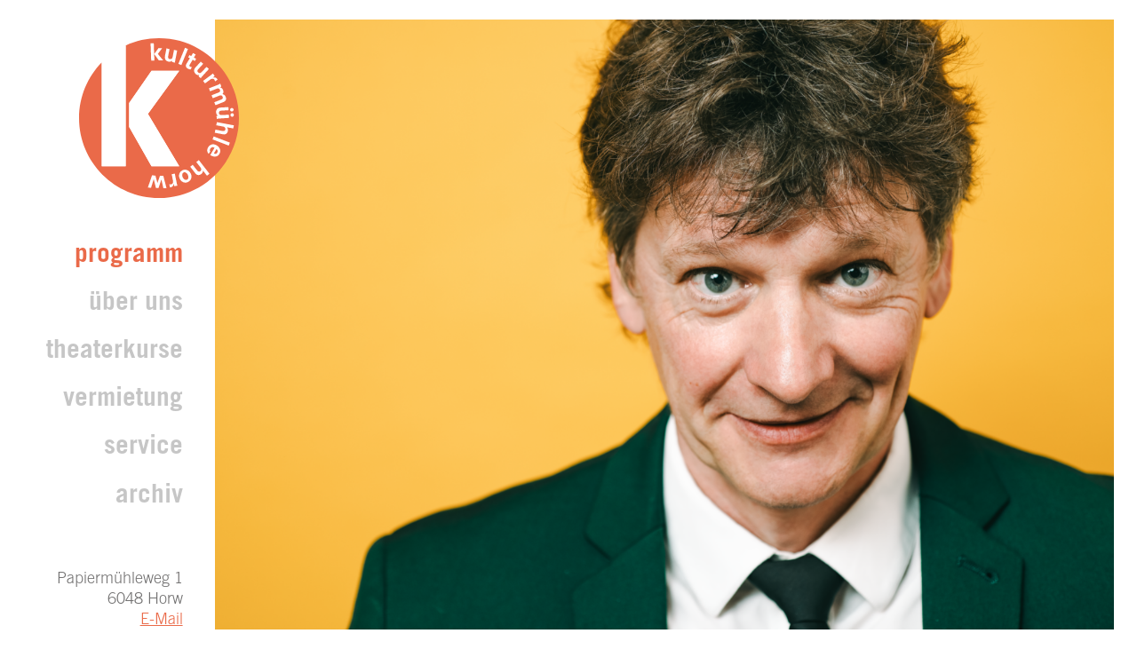

--- FILE ---
content_type: text/html; charset=UTF-8
request_url: https://kulturmuehlehorw.ch/
body_size: 3178
content:

<!DOCTYPE html>
<html lang="de">

<head>

	<title>Kulturmühle Horw – Kulturhaus für Konzerte, Theater und Veranstaltungen </title>

<meta charset="utf-8">

<meta name="viewport" content="width=device-width, initial-scale=1">
<meta name="robots" content="index" />
<meta name="robots" content="follow" />

<link rel="apple-touch-icon" sizes="57x57" href="/img/apple-icon-57x57.png">
<link rel="apple-touch-icon" sizes="60x60" href="/img/apple-icon-60x60.png">
<link rel="apple-touch-icon" sizes="72x72" href="/img/apple-icon-72x72.png">
<link rel="apple-touch-icon" sizes="76x76" href="/img/apple-icon-76x76.png">
<link rel="apple-touch-icon" sizes="114x114" href="/img/apple-icon-114x114.png">
<link rel="apple-touch-icon" sizes="120x120" href="/img/apple-icon-120x120.png">
<link rel="apple-touch-icon" sizes="144x144" href="/img/apple-icon-144x144.png">
<link rel="apple-touch-icon" sizes="152x152" href="/img/apple-icon-152x152.png">
<link rel="apple-touch-icon" sizes="180x180" href="/img/apple-icon-180x180.png">
<link rel="icon" type="image/png" sizes="192x192"  href="/img/android-icon-192x192.png">
<link rel="icon" type="image/png" sizes="32x32" href="/img/favicon-32x32.png">
<link rel="icon" type="image/png" sizes="96x96" href="/img/favicon-96x96.png">
<link rel="icon" type="image/png" sizes="16x16" href="/img/favicon-16x16.png">

<!--
/**
* @license
* MyFonts Webfont Build ID 235230
*
* The fonts listed in this notice are subject to the End User License
* Agreement(s) entered into by the website owner. All other parties are
* explicitly restricted from using the Licensed Webfonts(s).
*
* You may obtain a valid license from one of MyFonts official sites.
* http://www.fonts.com
* http://www.myfonts.com
* http://www.linotype.com
*
*/
-->

<link rel="stylesheet" href="/css/main.css?id=0.32">

<!--  Essential META Tags -->
<meta property="og:title" content="Kulturmühle Horw – Kulturhaus für Konzerte, Theater und Veranstaltungen">
<meta property="og:type" content="article" />
<meta property="og:url" content="https://kulturmuehlehorw.ch/">

<meta property="og:description" content="Aus Zwischenbühne wird Kulturmühle. Das Horwer Kulturhaus für Konzerte, Theater und Veranstaltungen aller Art. Von Horw – Für Horw.">
<meta property="og:site_name" content="Kulturmühle Horw">

<meta name="description" content="Aus Zwischenbühne wird Kulturmühle. Das Horwer Kulturhaus für Konzerte, Theater und Veranstaltungen aller Art. Von Horw – Für Horw.">

</head>
<body class="body-home">


<div class="frame">
<div class="main-grid">



<section class="secondary">
<header class="site-header group">
	<a href="/" class="logo">
		<img src="/img/kulturmuehle_horw_logo.svg" alt="Kulturmühle Horw">
	</a>

	<nav class="main-nav">
		<div class="nav-icon"></div>




	<ul>
		<li id="btn-home"><a href="/">Programm</a></li>
				
		<li class="">

		<a href="https://kulturmuehlehorw.ch/ueber-uns">Über uns</a>
					<ul>
						
		<li class="">

		<a href="https://kulturmuehlehorw.ch/ueber-uns/das-haus">Das Haus</a>
				</li>
				
		<li class="">

		<a href="https://kulturmuehlehorw.ch/ueber-uns/team">Team</a>
				</li>
				
		<li class="">

		<a href="https://kulturmuehlehorw.ch/ueber-uns/akteure">Akteure</a>
				</li>
				
		<li class="">

		<a href="https://kulturmuehlehorw.ch/ueber-uns/ihr-anlass">dein Anlass</a>
				</li>
					</ul>
				</li>
				
		<li class="">

		<a href="https://kulturmuehlehorw.ch/theaterkurse">Theaterkurse</a>
				</li>
				
		<li class="">

		<a href="https://kulturmuehlehorw.ch/vermietung">Vermietung</a>
					<ul>
						
		<li class="">

		<a href="https://kulturmuehlehorw.ch/vermietung/angebot">Angebot</a>
				</li>
				
		<li class="">

		<a href="https://kulturmuehlehorw.ch/vermietung/anfrage">Anfrage</a>
				</li>
					</ul>
				</li>
				
		<li class="">

		<a href="https://kulturmuehlehorw.ch/service">Service</a>
					<ul>
						
		<li class="">

		<a href="https://kulturmuehlehorw.ch/service/kontakt">Kontakt</a>
				</li>
				
		<li class="">

		<a href="https://kulturmuehlehorw.ch/service/tickets">Tickets &amp; Gutscheine</a>
				</li>
				
		<li class="">

		<a href="https://kulturmuehlehorw.ch/service/anfahrt">Anfahrt</a>
				</li>
				
		<li class="">

		<a href="https://kulturmuehlehorw.ch/service/newsletter">Newsletter</a>
				</li>
					</ul>
				</li>
				<li>
			<a href="/archiv">archiv</a>
			<ul>
												<li><a href="/archiv/2026">2026</a></li>
								<li><a href="/archiv/2025">2025</a></li>
								<li><a href="/archiv/2024">2024</a></li>
								<li><a href="/archiv/2023">2023</a></li>
								<li><a href="/archiv/2022">2022</a></li>
							</ul>
		</li>
	</ul>



		<p class="adresse">
			Papiermühleweg 1<br>
			6048 Horw<br>
			<a href="mailto:info@kulturmuehlehorw.ch">E-Mail</a>
		</p>

	</nav>


</header></section><!-- .secondary -->

<section class="main programm-uebersicht">

<img src="/assets/images/programm/_eventFix/DSC_0495-Bearbeitet.png" alt="" />

		<div class="programm-monat">
		<h2 class="title-monat">Januar</h2>
					<div class="programm-title group">
				<a href="https://kulturmuehlehorw.ch/programm/christoph-simon-auf-kurs">
					<h3>Freitag, 23. Januar 2026, 20.00&nbsp;Uhr</h3>
					<h2>Christoph Simon | «Auf Kurs»</h2>
				</a>
									<a href="https://eventfrog.ch/christoph-simon" class="ticket-link" target="_blank">tickets</a>
							</div>
					<div class="programm-title group">
				<a href="https://kulturmuehlehorw.ch/programm/albin-brun-7">
					<h3>Samstag, 24. Januar 2026, 20.00&nbsp;Uhr</h3>
					<h2>Albin Brun &amp; Gäste #7 | Viertaktmotor mit Albin Brun &amp; Kristina Brunner</h2>
				</a>
									<span class="zusatz">ausverkauft</span>
							</div>
					<div class="programm-title group">
				<a href="https://kulturmuehlehorw.ch/programm/gschechte-cheschte-peter-wolf">
					<h3>Mittwoch, 28. Januar 2026, 14.00&nbsp;Uhr</h3>
					<h2>Gschechte Cheschte | Peter und der Wolf</h2>
				</a>
									<a href="https://eventfrog.ch/gschechte-cheschte-peter-wolf" class="ticket-link" target="_blank">tickets</a>
							</div>
					<div class="programm-title group">
				<a href="https://kulturmuehlehorw.ch/programm/mattiu">
					<h3>Freitag, 30. Januar 2026, 20.00&nbsp;Uhr</h3>
					<h2>Mattiu</h2>
				</a>
									<a href="https://eventfrog.ch/mattiu" class="ticket-link" target="_blank">tickets</a>
							</div>
					<div class="programm-title group">
				<a href="https://kulturmuehlehorw.ch/programm/christof-wolfisberg-50-von-ohne-rolf-halbtraum">
					<h3>Samstag, 31. Januar 2026, 20.00&nbsp;Uhr</h3>
					<h2>Christof Wolfisberg (50% von OHNE ROLF) | «Halbtraum»</h2>
				</a>
									<a href="https://eventfrog.ch/christof-wolfisberg" class="ticket-link" target="_blank">tickets</a>
							</div>
			</div>
		<div class="programm-monat">
		<h2 class="title-monat">Februar</h2>
					<div class="programm-title group">
				<a href="https://kulturmuehlehorw.ch/programm/maus-lou">
					<h3>Sonntag, 01. Februar 2026, 16.00&nbsp;Uhr</h3>
					<h2>Die Abenteuer der Maus Lou: Im Garten von Claude Monet</h2>
				</a>
									<a href="https://eventfrog.ch/maus-lou" class="ticket-link" target="_blank">tickets</a>
							</div>
					<div class="programm-title group">
				<a href="https://kulturmuehlehorw.ch/programm/never-too-late-2">
					<h3>Freitag, 06. Februar 2026, 20.00&nbsp;Uhr</h3>
					<h2>Never too late</h2>
				</a>
									<a href="https://eventfrog.ch/never-too-late" class="ticket-link" target="_blank">tickets</a>
							</div>
					<div class="programm-title group">
				<a href="https://kulturmuehlehorw.ch/programm/eiger-moench-urschwyz-nordwind">
					<h3>Samstag, 07. Februar 2026, 20.00&nbsp;Uhr</h3>
					<h2>Eiger Mönch &amp; UrSchwyz | «Nordwind»</h2>
				</a>
									<a href="https://eventfrog.ch/eiger-moench-urschwyz-nordwind" class="ticket-link" target="_blank">tickets</a>
							</div>
			</div>
		<div class="programm-monat">
		<h2 class="title-monat">März</h2>
					<div class="programm-title group">
				<a href="https://kulturmuehlehorw.ch/programm/olivia-el-sayed-0814">
					<h3>Freitag, 13. März 2026, 20.00&nbsp;Uhr</h3>
					<h2>Olivia El Sayed | «0814 – Leben am Durchschnitt»</h2>
				</a>
									<a href="https://eventfrog.ch/olivia-el-sayed" class="ticket-link" target="_blank">tickets</a>
							</div>
					<div class="programm-title group">
				<a href="https://kulturmuehlehorw.ch/programm/troubas-kater">
					<h3>Samstag, 14. März 2026, 20.00&nbsp;Uhr</h3>
					<h2>Troubas Kater</h2>
				</a>
									<a href="https://eventfrog.ch/troubas-kater" class="ticket-link" target="_blank">tickets</a>
							</div>
					<div class="programm-title group">
				<a href="https://kulturmuehlehorw.ch/programm/ue40-21">
					<h3>Freitag, 20. März 2026, 19.30&nbsp;Uhr</h3>
					<h2>Ü40 Dance-Night</h2>
				</a>
							</div>
					<div class="programm-title group">
				<a href="https://kulturmuehlehorw.ch/programm/pee-witz-piro-tones-acoustic-bio">
					<h3>Samstag, 21. März 2026, 20.00&nbsp;Uhr</h3>
					<h2>Piro Tones Acoustic Trio</h2>
				</a>
									<a href="https://eventfrog.ch/de/p/konzert/folk/pee-wirz-piro-tones-acoustic-bio-7401199002186706272.html" class="ticket-link" target="_blank">tickets</a>
							</div>
					<div class="programm-title group">
				<a href="https://kulturmuehlehorw.ch/programm/christine-lauterburg-und-doppelbock">
					<h3>Freitag, 27. März 2026, 20.00&nbsp;Uhr</h3>
					<h2>Christine Lauterburg und Doppelbock</h2>
				</a>
									<a href="https://eventfrog.ch/lauterburg-doppelbock" class="ticket-link" target="_blank">tickets</a>
							</div>
					<div class="programm-title group">
				<a href="https://kulturmuehlehorw.ch/programm/zita-bimmelt-so-fies">
					<h3>Sonntag, 29. März 2026, 14.00&nbsp;Uhr</h3>
					<h2>zita bimmelt | «So fies!»</h2>
				</a>
									<a href="https://eventfrog.ch/zita-bimmelt-so-fies" class="ticket-link" target="_blank">tickets</a>
							</div>
			</div>
		<div class="programm-monat">
		<h2 class="title-monat">April</h2>
					<div class="programm-title group">
				<a href="https://kulturmuehlehorw.ch/programm/rockcity-discothek-heaven-hell">
					<h3>Samstag, 11. April 2026, 19.30&nbsp;Uhr</h3>
					<h2>Rockcity Discothek | HEAVEN &amp; HELL</h2>
				</a>
							</div>
			</div>
		<div class="programm-monat">
		<h2 class="title-monat">Mai</h2>
					<div class="programm-title group">
				<a href="https://kulturmuehlehorw.ch/programm/transatlantica">
					<h3>Freitag, 01. Mai 2026, 20.00&nbsp;Uhr</h3>
					<h2>Transatlantica</h2>
				</a>
							</div>
					<div class="programm-title group">
				<a href="https://kulturmuehlehorw.ch/programm/triplette-mona">
					<h3>Sonntag, 03. Mai 2026, 14.00&nbsp;Uhr</h3>
					<h2>Triplette | «Mona»</h2>
				</a>
							</div>
					<div class="programm-title group">
				<a href="https://kulturmuehlehorw.ch/programm/lisa-christ-ideal">
					<h3>Samstag, 09. Mai 2026, 20.00&nbsp;Uhr</h3>
					<h2>Lisa Christ | «Ideal»</h2>
				</a>
									<a href="https://eventfrog.ch/lisa-christ-ideal" class="ticket-link" target="_blank">tickets</a>
							</div>
					<div class="programm-title group">
				<a href="https://kulturmuehlehorw.ch/programm/ue40-22">
					<h3>Freitag, 22. Mai 2026, 19.30&nbsp;Uhr</h3>
					<h2>Ü40 Dance-Night</h2>
				</a>
							</div>
			</div>
		<div class="programm-monat">
		<h2 class="title-monat">Juni</h2>
					<div class="programm-title group">
				<a href="https://kulturmuehlehorw.ch/programm/florian-wagner">
					<h3>Dienstag, 23. Juni 2026, 20.00&nbsp;Uhr</h3>
					<h2>Florian Wagner | «The Flo Must Go On»</h2>
				</a>
									<a href="https://eventfrog.ch/florian-wagner" class="ticket-link" target="_blank">tickets</a>
							</div>
			</div>
	
</section> <!-- .main -->


</div> <!-- .main-grid -->

<footer class="site-footer">
		<p class="fl-left">
			<a href="https://www.facebook.com/kulturmuehlehorw" target="_blank">Facebook</a><br>
			<a href="https://www.instagram.com/kulturmuehlehorw/" target="_blank">Instagram</a><br>
			<a href="https://confirmsubscription.com/h/y/71CCED5376443A3E" target="_blank">Newsletter</a><br><br>
			<a href="/impressum">Impressum</a><br><a href="/datenschutz">Datenschutz</a>
		</p>
		<p class="fl-right txt-right">
			<strong>Danke für die Unterstützung</strong><br>
			<a href="https://www.luzernplus.ch/dienstleistungen/geschaeftsbericht/kulturfoerderung" class="sponsor" target="_blank"><img src="/img/sponsor-luzern.png" alt="Kulturförderung-Luzern"></a>
			<a href="https://horw.ch" class="sponsor" target="_blank"><img src="/img/sponsor-horw.png" alt="Gemeinde Horw"></a>
		</p>
</footer>

<script src="/js/jquery.min.js"></script>
<script src="/js/v1-min.js?id=0.22"></script>

</div> <!-- .frame -->
</body>
</html>

--- FILE ---
content_type: text/css
request_url: https://kulturmuehlehorw.ch/css/main.css?id=0.32
body_size: 2925
content:
@charset "UTF-8";@import url(//hello.myfonts.net/count/4293f2);article,aside,details,figcaption,figure,footer,header,hgroup,hr,menu,nav,section{display:block}a,hr{padding:0}abbr,address,article,aside,audio,b,blockquote,body,canvas,caption,cite,code,dd,del,details,dfn,div,dl,dt,em,fieldset,figcaption,figure,footer,h1,h2,h3,header,hgroup,i,iframe,img,ins,kbd,label,legend,li,menu,nav,object,ol,p,pre,q,samp,section,small,span,strong,sub,summary,sup,table,tbody,td,tfoot,th,thead,time,tr,ul,var,video{margin:0;padding:0;border:0;outline:0;font-size:100%;vertical-align:baseline;font-weight:400;font-style:normal}form{font-size:100%;vertical-align:baseline}a,h4,h5,h6,html,mark{margin:0;vertical-align:baseline}form,h4,h5,h6,html{padding:0;border:0;outline:0;font-weight:400;font-style:normal}a,mark{font-size:100%}ins,mark{background-color:#ff9;color:#000}mark{padding:0;border:0;outline:0;font-style:italic;font-weight:700}ins{text-decoration:none}body{line-height:1;font-family:"TradeGothicLTPro-Light",sans-serif;color:#1d1d1b;background:#fff;overflow-y:scroll}ol,ul{list-style:none}blockquote,q{quotes:none}blockquote:after,blockquote:before,q:after,q:before{content:none}a{background:0 0;color:#ea6a49;text-decoration:underline}del{text-decoration:line-through}abbr[title],dfn[title]{border-bottom:1px dotted;cursor:help}table{border-collapse:collapse;border-spacing:0;line-height:1.3rem;margin:0 0 2.6rem;font-feature-settings:"tnum";width:100%;table-layout:fixed}hr{height:1px;border:0;border-top:1px solid #ccc;margin:1em 0}input,select{vertical-align:middle}button{cursor:pointer;-webkit-appearance:none}button,button:hover{box-shadow:0 0 0 transparent;border:0 solid transparent;text-shadow:0 0 0 transparent}button:active{outline:0;border:0}button:focus{outline:0}:root{--app-height:100%}.color-white{color:#fff}.color-black{color:#000}.bg-orange{background:#ea6a49}.font-li{font-family:"TradeGothicLTPro-Light"}.font-bo{font-family:"TradeGothicLTPro-Bold"}.font-cn{font-family:"TradeGothicLTPro-Cn18"}.fl-right{float:right}.fl-left{float:left}.clear-both{clear:both}.nobr{white-space:nowrap}.txt-center{text-align:center}.txt-right{text-align:right}.block,.main-nav>ul>li.active>ul{display:block}.inline{display:inline}.static{display:static}.pad-top-1rem{padding-top:1rem}.pad-bottom-1rem{padding-bottom:1rem}.pad-bottom-0{padding-top:0}.mar-top-1lh{margin-top:1.3rem}.mar-top-1rem{margin-top:1rem}.mar-bottom-1rem{margin-bottom:1rem}.mar-bottom-2rem{margin-bottom:2rem}.mar-bottom-1lh{margin-bottom:1.3rem}.border-50{border-radius:50%}.line-height,label,p{line-height:1.3rem}.border-top-1{border-top:1px solid #1d1d1b}@font-face{font-family:"TradeGothicLTPro-Cn18";src:url(webfonts/TradeGothicLTProCn18/font.woff2) format("woff2"),url(webfonts/TradeGothicLTProCn18/font.woff) format("woff");font-display:swap}@font-face{font-family:"TradeGothicLTPro-Bold";src:url(webfonts/TradeGothicLTProBold/font.woff2) format("woff2"),url(webfonts/TradeGothicLTProBold/font.woff) format("woff");font-display:swap}@font-face{font-family:"TradeGothicLTPro-Light";src:url(webfonts/TradeGothicLTProLight/font.woff2) format("woff2"),url(webfonts/TradeGothicLTProLight/font.woff) format("woff");font-display:swap}*{box-sizing:border-box}html{font-size:20px}.frame{margin-right:auto;margin-left:auto;max-width:1400px}.grid2{display:grid;grid-template-columns:repeat(2,minmax(0,1fr));grid-template-rows:1fr;grid-column-gap:5%;grid-row-gap:0}.col2{column-count:2;column-gap:40%;column-width:100px}.col2 p{-webkit-column-break-inside:avoid;page-break-inside:avoid;break-inside:avoid}img{width:100%;height:auto}p{margin-bottom:1.3rem}p:last-child{margin-bottom:0}.standard-content ul li{line-height:1.3rem;margin-bottom:1.3rem;padding:0 0 0 1.6em}.standard-content ul li:before{content:"– ";position:relative;margin-left:-.8em}h1{font-size:2.1818181818rem;margin-bottom:.4rem}h1,h2,h3,h4,h5,h6,strong{font-family:"TradeGothicLTPro-Bold";-webkit-text-size-adjust:none;-webkit-font-smoothing:antialiased;-moz-osx-font-smoothing:grayscale}h2{font-size:1.81818182rem;margin-bottom:.6rem}.standard-content h1{font-size:2.5rem;margin-bottom:1.3rem}h3,h4,h5,h6{margin-bottom:.4rem}h1,h2,h3{color:#ea6a49}h3{font-size:1.3636363636rem}h4,h5,h6{font-size:1.2em}td{padding:.6rem;text-align:center;border-bottom:1px solid #c6c6c6;word-wrap:break-word}td:first-child{text-align:left;padding-left:2px;white-space:normal}td:last-child{text-align:right}.main-grid{display:grid;grid-template-columns:10rem 1fr;grid-template-rows:1fr;grid-column-gap:2rem;grid-row-gap:0;margin-top:1.2rem}.site-header,form .group{position:relative}.logo,.overlay #close-popup{position:absolute;display:inline-block}.logo{border:0;width:12rem;margin:1.2rem 0 1.2rem 35%}.site-header .adresse{text-align:right;margin:3.6rem 0 0;color:#706f6f;font-size:1rem;font-family:"TradeGothicLTPro-Light"}.site-footer{padding:3.9rem 0;font-size:.85rem}.sponsor{display:inline-block;margin:.75em 0 0 .5em}.sponsor img{height:3em;width:auto}.overlay{position:fixed;width:100%;height:100vh;z-index:100;background:rgba(234,106,73,.8);display:flex;align-items:center;justify-content:center;left:0;top:0}.overlay .content{margin-right:auto;margin-left:auto;width:85%;max-width:1000px;padding:5%;background:#fff;border-radius:10px;position:relative}.overlay #close-popup{right:-.5rem;top:-1rem;width:2rem;height:2rem;background:#1d1d1b;color:#ea6a49;text-align:center;border-radius:50%;line-height:2rem;text-decoration:none;text-indent:-999999rem;overflow:hidden;background-image:url(../img/icon-close.svg);background-repeat:no-repeat;background-size:75% auto;background-position:center center}.infobalken-global{color:#fff;padding:.5rem 0 .3rem;text-align:center}.video-container{position:relative;padding-bottom:56.25%;padding-top:0;height:0;overflow:hidden;margin-bottom:1.3rem}.video-container embed,.video-container iframe,.video-container object{position:absolute;top:0;left:0;width:100%;height:100%}.main.standard-content{padding-top:14rem}.title-monat{font-size:2.1818181818rem;background:#ea6a49;color:#fff;padding:.85rem 6% .25rem 4%;margin:.6rem 0}.programm-title{display:block;padding:1rem 6% 0;border-bottom:3px solid #ea6a49;position:relative}.programm-archiv,.programm-title a{text-decoration:none}.programm-title h2{margin-bottom:.4rem;margin-right:5rem;font-size:2.1818181818rem}.programm-title h3{color:#1d1d1b;font-family:"TradeGothicLTPro-Cn18";font-size:1.3636363636rem;margin:0 6.5rem .6rem 0}.programm-title:last-child{border-bottom:none}.programm-title .ticket-link,.programm-title .zusatz{position:absolute;right:6%;top:.8rem;display:inline-block;width:6.5rem;background:#706f6f;color:#fff;font-family:"TradeGothicLTPro-Bold";font-size:1.0909090909rem;-webkit-text-size-adjust:none;-webkit-font-smoothing:antialiased;-moz-osx-font-smoothing:grayscale;border-radius:6px;padding:.4rem .3rem .1rem}.programm-title .ticket-link{background:#ea6a49}.programm-infobox{padding:1.2rem 6% 1rem;background:#f4f4f4;border-bottom:3px solid #ea6a49}.programm-infobox p{margin:0;line-height:1.3rem}.programm-infobox strong{display:inline-block;width:7rem}.programm-monat~.programm-monat{border-top:none}.programm-info{padding:1.3rem 6% 0}.programm-detail .programm-title h2{font-size:1.3636363636rem;margin:0 6.5rem .6rem 0;color:#1d1d1b;font-family:"TradeGothicLTPro-Cn18"}.programm-detail .programm-title{border-top:3px solid #ea6a49}form{margin:0 0 1.4em}.form-block label,input[type=text].wf-Surname-1{display:none}input[type=date],input[type=email],input[type=text],select{width:80%;height:2.1em;display:block}input[type=date],input[type=email],input[type=text],select,textarea{font-family:inherit;font-size:1em;padding:.5em .35em .3em;margin:0 0 1.3rem;box-sizing:border-box;float:none;color:#1d1d1b;background:#fff;border:2px solid #c6c6c6}::placeholder{color:#c6c6c6;font-size:.9rem}textarea{display:block;height:10em;width:80%}input[type=submit]{font-size:1em;border:0;display:block;margin:0 0 1.4em;background:#ea6a49;color:#fff;padding:.5em 1.5em;position:relative;width:auto;text-align:left}input[type=hidden]{position:absolute;z-index:-1}.agb .wf-group-heading label a,.checkmark-label a{border-bottom:1px solid #1d1d1b}.form-error h2{color:#fff}.form-error,.form-ok{clear:both;padding:.7em}.form-error{border:1px solid #c63603;background:#eda1a1;margin-bottom:1.4em}.form-ok{border:1px solid #ea6a49}input[type=date].errEmpty,input[type=email].errEmpty,input[type=number].errEmpty,input[type=tel].errEmpty,input[type=text].errEmpty,select.errEmpty,textarea.errEmpty{border:1px solid #c63603}.versteckt,.zusatzFeld,input#titelField{display:none}.main-nav{font-size:1.6363636364rem;font-family:"TradeGothicLTPro-Bold";text-align:right;margin:0;padding-top:14rem;-webkit-text-size-adjust:none;-webkit-font-smoothing:antialiased;-moz-osx-font-smoothing:grayscale}.main-nav>ul.sichtbar{opacity:1;display:block}.main-nav>ul>li{margin-bottom:1.2rem;text-transform:lowercase}.main-nav ul ul a,.main-nav>ul>li>a{color:#c6c6c6;display:inline-block;text-decoration:none}.main-nav>ul>li>a{margin-bottom:.2rem;cursor:pointer}.main-nav ul ul{display:none;font-size:1.0909090909rem}.main-nav ul ul a{padding:.2rem 0}.body-home #btn-home a,.main-nav a:hover,.main-nav ul ul li.active>a{color:#ea6a49}.body-home.nav-open .nav-icon,.nav-icon{background-image:url(../img/icon-nav.svg)}.nav-icon{display:none;width:40px;height:32px;right:6%;position:absolute;top:1.3rem;z-index:200;cursor:pointer;background-repeat:no-repeat;background-size:100% auto;background-position:center center}.body-home .nav-icon{background-image:url(../img/icon-nav-white.svg);-webkit-filter:drop-shadow(0 0 2px rgba(0,0,0,.5));filter:drop-shadow(0 0 2px rgba(0,0,0,.5))}.body-home.nav-open .nav-icon{-webkit-filter:drop-shadow(0 0 3px transparent);filter:drop-shadow(0 0 3px transparent)}@media screen and (max-width:1800px){html{font-size:19px}.frame{margin-right:15.625%;margin-left:6.25%}.logo{width:11rem}}@media screen and (max-width:1400px){html{font-size:18px}.frame{margin-right:auto;margin-left:auto;width:96%}.logo{width:10rem}}@media screen and (max-width:1000px){.frame{width:100%}.main-grid{display:block;margin-top:0}.secondary{position:absolute;width:100%;z-index:10}.main{width:100%;margin:0;padding:0}.main.standard-content{padding:10rem 4% 0}.logo{width:125px;margin:1.3rem 0 0 4%}.site-footer{padding:3.9rem 4%}.nav-open .main{display:none}.nav-open .adresse{display:block;text-align:left;margin:2.6rem 0 6% 6%}.main-nav{padding-top:0}.adresse,.main-nav>ul{display:none}.nav-icon{display:block}.main-nav>ul{opacity:0;transition:opacity .5s}.main-nav>ul.sichtbar{display:block;width:100%;background:#fff;padding:12rem 6% 0;margin:0;top:0;overflow-y:auto;text-align:left;transition:all .5s}}@media screen and (max-width:850px){.programm-title h2,h1,h2{font-size:1.4rem}.title-monat{font-size:1.8rem}.standard-content h1{font-size:2rem}.programm-detail .programm-title h2,.programm-title h3,h3{font-size:1.1rem}h4,h5,h6{font-size:1em}.programm-title .ticket-link,.programm-title .zusatz{width:5.5rem;font-size:1rem;top:.5rem}.main.standard-content{padding:8.5rem 4% 0}.logo{width:100px}.main-nav>ul.sichtbar{padding:8.5rem 6% 0}}@media screen and (max-width:700px){.logo{width:90px}.main{padding:7.75rem 0 0}.main.standard-content{padding:7.75rem 4% 0}.body-home .nav-icon{background-image:url(../img/icon-nav.svg);-webkit-filter:drop-shadow(0 0 2px transparent);filter:drop-shadow(0 0 2px transparent)}.main-nav>ul.sichtbar{padding:7.75rem 6% 0}}.group:after{content:"";display:table;clear:both}

--- FILE ---
content_type: image/svg+xml
request_url: https://kulturmuehlehorw.ch/img/icon-nav-white.svg
body_size: 162
content:
<?xml version="1.0" encoding="utf-8"?>
<!-- Generator: Adobe Illustrator 26.0.3, SVG Export Plug-In . SVG Version: 6.00 Build 0)  -->
<svg version="1.1" id="Layer_1" xmlns="http://www.w3.org/2000/svg" xmlns:xlink="http://www.w3.org/1999/xlink" x="0px" y="0px"
	 viewBox="0 0 40 32" style="enable-background:new 0 0 40 32;" xml:space="preserve">
<style type="text/css">
	.st0{fill:#ececea;}
</style>
<g>
	<path class="st0" d="M35.4,31.4H4.6c-2.5,0-4.6-2.1-4.6-4.6V4.6C0,2.1,2.1,0,4.6,0h30.9C37.9,0,40,2.1,40,4.6v22.2
		C40,29.3,37.9,31.4,35.4,31.4z M4.6,1.7C3,1.7,1.7,3,1.7,4.6v22.2c0,1.6,1.3,2.8,2.8,2.8h30.9c1.6,0,2.8-1.3,2.8-2.8V4.6
		c0-1.6-1.3-2.8-2.8-2.8H4.6z"/>
</g>
<g>
	<path class="st0" d="M29.9,22.1H10.1v-1.8h19.7V22.1z M29.9,16.6H10.1v-1.8h19.7V16.6z M29.9,11H10.1V9.2h19.7V11z"/>
</g>
</svg>


--- FILE ---
content_type: application/javascript
request_url: https://kulturmuehlehorw.ch/js/v1-min.js?id=0.22
body_size: 53
content:
$(window).on("load",(function(){$('a[href^="mailto:"]').each((function(){this.href=this.href.replace(".nospam","")}))})),$("#infoLink").click((function(){return $("#infoLink").show(),!1}));const appHeight=()=>{document.documentElement.style.setProperty("--app-height",`${window.innerHeight}px`)};window.addEventListener("resize",appHeight),appHeight(),$(".main-nav > ul > li:has('ul') > a").click((function(){return $(this).next("ul").slideToggle(500),!1})),$(".nav-icon").click((function(){return $(".main-nav > ul").toggleClass("sichtbar"),$("body").toggleClass("nav-open"),!1})),$("#close-popup").click((function(){return $(".overlay").fadeOut(),!1}));

--- FILE ---
content_type: image/svg+xml
request_url: https://kulturmuehlehorw.ch/img/kulturmuehle_horw_logo.svg
body_size: 2062
content:
<?xml version="1.0" encoding="utf-8"?>
<!-- Generator: Adobe Illustrator 26.0.3, SVG Export Plug-In . SVG Version: 6.00 Build 0)  -->
<svg version="1.1" id="Ebene_1" xmlns="http://www.w3.org/2000/svg" xmlns:xlink="http://www.w3.org/1999/xlink" x="0px" y="0px"
	 viewBox="0 0 360 360" style="enable-background:new 0 0 360 360;" xml:space="preserve">
<style type="text/css">
	.st0{fill:#EA6A49;}
	.st1{fill:#FFFFFF;}
</style>
<g>
	<g>
		<path class="st0" d="M180,0c-26.8,0-52.2,5.8-75,16.4v272H51.1v-234C19.5,86.9,0,131.1,0,180c0,99.4,80.5,180,180,180
			s180-80.6,180-180S279.4,0,180,0z M225.6,288.4h-62.5l-50.3-88.3v-54.3l50.3-72.2h62.5l-70.5,96.8L225.6,288.4z"/>
		<polygon class="st1" points="163.1,73.7 112.8,145.9 112.8,200.1 163.1,288.4 225.6,288.4 155.1,170.5 225.6,73.7 		"/>
		<path class="st1" d="M105,288.4v-272c-20.2,9.3-38.4,22.2-53.9,38v234H105z"/>
	</g>
</g>
<g>
	<path class="st1" d="M196.9,338.2l-7.1-28.1l-7.6-0.3l-5.7,16.4l-4.6-16.8l-7.6-0.3l-9.4,27.5l7.2,0.3l6-19.4l5,19.8l5.8,0.2
		l6.5-19.3l4.4,19.7L196.9,338.2z M221.5,332.1c-1.2-3-1.1-3.3-2.1-8.3l-3.9-18.8l-7,1.5l2.6,12.6c0.5,2.5,1.2,6-0.6,8.4
		c-0.5,0.6-1.3,1.4-2.9,1.7c-1.7,0.3-3.3,0-3.9-0.2c-0.2-0.1-0.4-0.1-0.6-0.2l1.5,7.1c0.5,0,1.1,0.2,2.2-0.1c4-0.8,5.4-4.4,5.8-5.6
		c0.3-0.7,0.5-1.5,0.7-2.2c0.1,0.5,0.1,1,0.2,1.4c0.1,0.5,0.5,2.4,1.3,4.1L221.5,332.1z M245,308.1c1.7,3.9,1.3,6.8,0.4,8.4
		c-0.5,1.1-1.5,1.9-2.5,2.3c-0.7,0.3-2.2,0.8-4.1,0.1c-3.4-1.2-5.1-4.9-5.4-5.6c-1.8-4-1.3-7-0.2-8.7c0.7-1.3,1.8-1.8,2.3-2.1
		c0.6-0.3,2-0.8,3.8-0.2C242,303.3,243.9,305.7,245,308.1 M251.6,305.2c-2.3-5.2-6.9-9-12.8-9c-1,0-3.2,0.1-5.7,1.3
		c-5.4,2.4-8.5,7.5-8,13.4c0.2,1.9,0.6,3.7,1.5,5.5c2.2,5,6.5,8.8,12.3,9c2,0.1,4.3-0.3,6.2-1.3c5.1-2.3,8.3-7.2,8-12.8
		C253,308.5,252.1,306,251.6,305.2 M293.7,305.5l-24-30.9l-5.7,4.4l8.7,11.2c1.6,2,3.1,4.1,2.3,6.8c-0.2,0.5-0.6,1.7-1.8,2.6
		c-1.2,0.8-2.1,1-2.8,1c-2.5,0-4.2-2.3-5.6-4l-8.9-11.4l-5.6,4.4l9.8,12.6c2.5,3.3,3.8,4.7,5.7,5.5c4.3,1.9,8.4-0.8,9.3-1.6
		c1-0.7,3.2-2.8,3.9-6.1c0.1-0.7,0.1-1.3,0.1-1.6l8.9,11.4L293.7,305.5z M309.5,249.8c1,0.8,4.1,4,1.7,8c-1.8,3-4.7,3.1-7.6,1.8
		L309.5,249.8z M295.4,263.3c1.4,0.8,8.1,5.5,14.9,2.6c3.3-1.5,4.9-3.9,5.6-5.1c4.6-7.5,1.2-15-5.9-19.3c-5.2-3.1-9.4-2.6-11.9-1.9
		c-4.2,1.3-6.8,5.2-7.4,6.2c-2.1,3.5-2.2,6.2-2.1,7.9c0.2,1.9,1,3.9,2.1,5.4c0.4,0.6,1,1.1,1.2,1.3l3.5-5.3
		c-0.1-0.2-0.5-0.7-0.7-1.4c-0.6-2.2,0.5-4.2,0.8-4.8c1.4-2.2,4.2-4.9,9.6-2.1L295.4,263.3z M339.6,235.3l-36.5-14l-2.5,6.7l36.5,14
		L339.6,235.3z M348.7,196.4l-38.4-7.3l-1.4,7.1l14,2.6c2.5,0.4,5,1.1,6.2,3.6c0.2,0.5,0.6,1.7,0.4,3.2c-0.3,1.4-1,2.1-1.4,2.5
		c-1.9,1.7-4.8,1.1-6.9,0.7l-14.2-2.8l-1.4,7l15.7,3c4,0.8,5.9,1.1,7.9,0.4c4.6-1.4,5.7-6.1,5.9-7.3c0.2-1.2,0.6-4.1-1.2-7.2
		c-0.4-0.6-0.7-1.1-1-1.3l14.2,2.8L348.7,196.4z M348.7,172.8c-0.1-2.1-2-3.8-4.2-3.7c-2.1,0.1-3.8,1.9-3.7,4.2
		c0.1,2.2,1.9,3.8,4.1,3.7C347.1,176.8,348.8,175,348.7,172.8 M348,161c-0.1-2.1-2-3.8-4.2-3.7c-2.1,0.1-3.8,2-3.7,4.2
		c0.1,2.1,1.9,3.8,4.1,3.7C346.3,165,348,163.2,348,161 M336.2,155.2l-16.1,1c-2.9,0.3-5.8,0.4-8.3,2.4c-2.5,2.1-3.4,5.3-3.3,8.5
		c0.1,1,0.3,3.8,2.4,5.9c0.7,0.7,1.5,1.3,1.9,1.5c-1.6,0.2-2.4,0.5-3.2,0.8l0.4,6.8c2.6-1,3.6-1,8.6-1.3l19-1.2l-0.4-7.2l-14.7,0.8
		c-1.7,0-3.6,0.1-5.2-0.7c-0.8-0.5-2.2-1.7-2.3-4.2c-0.1-0.8,0-3.6,2.8-4.6c0.6-0.2,1.6-0.4,3.1-0.5l15.8-1L336.2,155.2z
		 M317.8,102.2c-1.4,1.3-2.5,1.8-5.7,3.1l-19.7,7.7l2.6,6.7l14.3-5.6c1.8-0.7,3.9-1.6,5.9-0.2c1.3,0.8,1.9,2.2,2,2.6
		c0.1,0.3,0.6,1.5,0.4,2.6c-0.4,2.4-3.1,3.2-4.9,3.9l-14.3,5.6l2.6,6.7l14.6-5.7c1.9-0.7,3.8-1.4,5.7-0.1c1.4,0.8,1.9,2.1,2,2.6
		c0.6,1.6,0.6,3.5-0.7,4.8c-0.7,0.6-2.2,1.3-3.2,1.6l-14.9,5.8l2.6,6.7l15-5.9c3.9-1.6,5.7-2.3,7.2-3.9c3-3.4,1.3-7.6,1-8.7
		c-1.9-4.9-5.5-6-7.4-6.7c0.6-0.8,1.1-1.4,1.5-2.3c1.2-3,0.1-5.8-0.2-6.7c-1-2.5-2.3-3.8-3.2-4.4c-1.2-0.8-2.3-1.4-2.9-1.5
		c-0.3-0.1-0.6-0.2-1-0.3c1.5-0.5,2-0.8,3.2-1.9L317.8,102.2z M301.3,79.4c-2.2,2.2-2.5,2.3-6.6,5.4l-15.4,11.4l4.2,5.7l10.4-7.6
		c2.1-1.5,5-3.6,7.8-2.9c0.7,0.2,1.8,0.5,2.8,1.9c1.1,1.4,1.4,3.1,1.5,3.6c0,0.2,0.1,0.4,0,0.6l5.8-4.2c-0.2-0.5-0.3-1.1-1-1.9
		c-2.4-3.3-6.2-3.1-7.5-3c-0.7,0-1.6,0.1-2.3,0.3c0.4-0.3,0.7-0.5,1.2-0.8c0.4-0.3,2-1.6,3.2-2.9L301.3,79.4z M274.1,52.8
		l-10.9,11.9c-1.9,2.2-3.9,4.4-4.2,7.5c-0.3,3.3,1.3,6.2,3.5,8.4c0.7,0.6,2.9,2.4,5.9,2.6c1.1,0.1,2-0.1,2.3-0.2
		c-1,1.3-1.4,2-1.7,2.8l5.1,4.6c1.3-2.5,1.9-3.2,5.3-6.8l12.9-14.1l-5.3-4.9L277,75.4c-1.2,1.3-2.5,2.6-4.2,3.1
		c-1,0.2-2.8,0.3-4.7-1.4c-0.6-0.6-2.5-2.5-1.2-5.2c0.3-0.6,1-1.4,1.9-2.5l10.7-11.6L274.1,52.8z M258.6,43.7l4-6.9l-6-3.4l-4.1,6.9
		l-3.9-2.2l-2.8,4.9l3.7,2.1l-5.6,9.2c-0.6,1-1.2,1.9-1.8,2.9c-1,1.7-1.3,2.6-1.4,3.6c-0.1,0.7-0.3,2.3,0.6,4.2
		c0.4,1.1,1.4,2.3,3.6,3.6c2.6,1.5,5.1,1.8,6.1,1.9l3-5.2c-2-0.3-3.3-0.7-3.9-1.2c-1.6-0.8-1.8-2-1.6-2.9c0.1-0.6,1-2,1.9-3.5
		l5.4-9.2l5,2.9l2.8-4.9L258.6,43.7z M238.5,21.6l-14.9,36.2l6.7,2.8l14.9-36.2L238.5,21.6z M196.8,23l-3.1,15.9
		c-0.4,2.9-1,5.8,0.3,8.6c1.4,3,4.3,4.7,7.4,5.3c1,0.2,3.7,0.6,6.3-0.8c1-0.5,1.6-1.2,1.9-1.5c-0.1,1.6-0.1,2.4,0,3.3l6.7,1.3
		c-0.3-2.9,0-3.7,1-8.6l3.6-18.7l-7.1-1.4l-2.8,14.5c-0.4,1.7-0.7,3.6-2,4.9c-0.7,0.7-2.2,1.7-4.8,1.3c-0.8-0.2-3.5-0.8-3.7-3.8
		c-0.1-0.7,0-1.7,0.2-3.2l3-15.6L196.8,23z M161,11.7l1.4,39l7.2-0.2l-1.4-39L161,11.7z M178.8,22.5l-9.7,13.3l10.7,14.4l9.5-0.3
		l-11.9-14.4l9.9-13.2L178.8,22.5z"/>
</g>
</svg>
